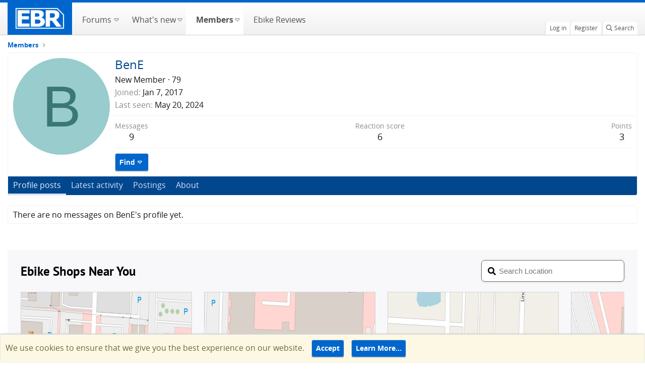

--- FILE ---
content_type: text/html
request_url: https://forums.electricbikereview.com/styles/dashboard-integration/shops-nearby/shops-nearby.html
body_size: 1191
content:
<!-- Stylesheet for this widget  -->
<link rel="stylesheet" href="https://partner-dashboard.electricbikereview.com/dashboard-integration/shops-nearby/app.min.css" />
<!-- Font Awesome icons -->
<link rel="stylesheet" href="https://partner-dashboard.electricbikereview.com/fa-assets/css/all.min.css" />

<!-- PT Sans Fonts  -->


<style type="text/css">@font-face {font-family:PT Sans;font-style:normal;font-weight:400;src:url(/cf-fonts/s/pt-sans/5.0.11/cyrillic-ext/400/normal.woff2);unicode-range:U+0460-052F,U+1C80-1C88,U+20B4,U+2DE0-2DFF,U+A640-A69F,U+FE2E-FE2F;font-display:swap;}@font-face {font-family:PT Sans;font-style:normal;font-weight:400;src:url(/cf-fonts/s/pt-sans/5.0.11/latin/400/normal.woff2);unicode-range:U+0000-00FF,U+0131,U+0152-0153,U+02BB-02BC,U+02C6,U+02DA,U+02DC,U+0304,U+0308,U+0329,U+2000-206F,U+2074,U+20AC,U+2122,U+2191,U+2193,U+2212,U+2215,U+FEFF,U+FFFD;font-display:swap;}@font-face {font-family:PT Sans;font-style:normal;font-weight:400;src:url(/cf-fonts/s/pt-sans/5.0.11/cyrillic/400/normal.woff2);unicode-range:U+0301,U+0400-045F,U+0490-0491,U+04B0-04B1,U+2116;font-display:swap;}@font-face {font-family:PT Sans;font-style:normal;font-weight:400;src:url(/cf-fonts/s/pt-sans/5.0.11/latin-ext/400/normal.woff2);unicode-range:U+0100-02AF,U+0304,U+0308,U+0329,U+1E00-1E9F,U+1EF2-1EFF,U+2020,U+20A0-20AB,U+20AD-20CF,U+2113,U+2C60-2C7F,U+A720-A7FF;font-display:swap;}@font-face {font-family:PT Sans;font-style:normal;font-weight:700;src:url(/cf-fonts/s/pt-sans/5.0.11/cyrillic/700/normal.woff2);unicode-range:U+0301,U+0400-045F,U+0490-0491,U+04B0-04B1,U+2116;font-display:swap;}@font-face {font-family:PT Sans;font-style:normal;font-weight:700;src:url(/cf-fonts/s/pt-sans/5.0.11/latin-ext/700/normal.woff2);unicode-range:U+0100-02AF,U+0304,U+0308,U+0329,U+1E00-1E9F,U+1EF2-1EFF,U+2020,U+20A0-20AB,U+20AD-20CF,U+2113,U+2C60-2C7F,U+A720-A7FF;font-display:swap;}@font-face {font-family:PT Sans;font-style:normal;font-weight:700;src:url(/cf-fonts/s/pt-sans/5.0.11/cyrillic-ext/700/normal.woff2);unicode-range:U+0460-052F,U+1C80-1C88,U+20B4,U+2DE0-2DFF,U+A640-A69F,U+FE2E-FE2F;font-display:swap;}@font-face {font-family:PT Sans;font-style:normal;font-weight:700;src:url(/cf-fonts/s/pt-sans/5.0.11/latin/700/normal.woff2);unicode-range:U+0000-00FF,U+0131,U+0152-0153,U+02BB-02BC,U+02C6,U+02DA,U+02DC,U+0304,U+0308,U+0329,U+2000-206F,U+2074,U+20AC,U+2122,U+2191,U+2193,U+2212,U+2215,U+FEFF,U+FFFD;font-display:swap;}</style>

<!-- API endpoints used by this widget -->
<script type="dde4928978062a59847c2efe-text/javascript">
	DASHBOARD_GEOLOCATE_ENDPOINT = 'https://partner-dashboard.electricbikereview.com/api/geolocate';
	DASHBOARD_SHOPS_NEARBY_ENDPOINT = 'https://partner-dashboard.electricbikereview.com/api/shops/nearby';
	DASHBOARD_SHOPS_TILES_ENDPOINT = 'https://staticosm.electricbikereview.com';
	DASHBOARD_SHOPS_PIN_URL = 'https://partner-dashboard.electricbikereview.com/dashboard-integration/shops-osm/images/marker-icon-2x.png';
</script>

<!-- The main script for this widget  -->
<script onload="initShopsNearby();" src="https://forums.electricbikereview.com/styles/dashboard-integration/shops-nearby/app.min.js" defer type="dde4928978062a59847c2efe-text/javascript"></script>

<!-- HTML structure for this widget
Static elements are here. Dynamic content is generated and injected via Javascript  -->
<div class="shops-nearby-wrapper">
	<div class="title-wrapper">
		<div class="title">Ebike Shops Near You</div>
		<div class="location-search-wrapper">
			<div style="position: relative;">
				<i class="location-search-icon fas fa-search"</i></i>
				<input type="text" id="nearby-location-search" class="location-search-input" placeholder="Search Location">
			</div>
		</div>
	</div>

	<div class="splide" role="group" aria-label="Ebike Shops Near You" style="height: 91%; margin-right: auto; margin-left: auto;">
		<div class="splide__track">
				<div class="splide__list" id="shops-nearby-slider">
					<div class="splide__slide">Slide 01</div>
					<div class="splide__slide">Slide 02</div>
					<div class="splide__slide">Slide 03</div>
				</div>
		</div>
	</div>
</div><script defer src="https://static.cloudflareinsights.com/beacon.min.js/vcd15cbe7772f49c399c6a5babf22c1241717689176015" integrity="sha512-ZpsOmlRQV6y907TI0dKBHq9Md29nnaEIPlkf84rnaERnq6zvWvPUqr2ft8M1aS28oN72PdrCzSjY4U6VaAw1EQ==" data-cf-beacon='{"version":"2024.11.0","token":"3fb63dacf90c47af8e1df0df770ed65c","server_timing":{"name":{"cfCacheStatus":true,"cfEdge":true,"cfExtPri":true,"cfL4":true,"cfOrigin":true,"cfSpeedBrain":true},"location_startswith":null}}' crossorigin="anonymous"></script>
<script src="/cdn-cgi/scripts/7d0fa10a/cloudflare-static/rocket-loader.min.js" data-cf-settings="dde4928978062a59847c2efe-|49" defer></script>